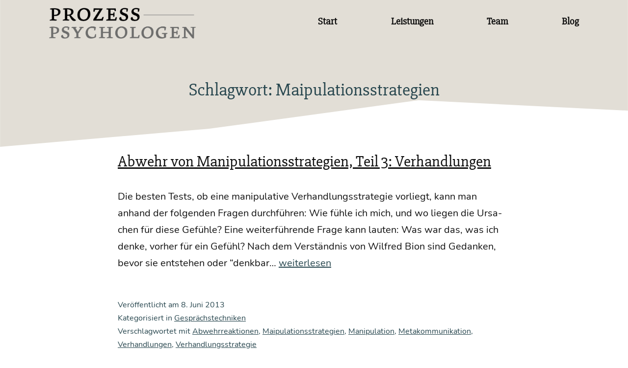

--- FILE ---
content_type: text/html; charset=UTF-8
request_url: https://www.prozesspsychologen.de/tag/maipulationsstrategien/
body_size: 11522
content:
<!doctype html>
<html lang="de" >
<head>
	<meta charset="UTF-8" />
	<meta name="viewport" content="width=device-width, initial-scale=1.0" />
	<title>Maipulationsstrategien - Prozesspsychologen</title>
<meta name='robots' content='max-image-preview:large' />
	<style>img:is([sizes="auto" i], [sizes^="auto," i]) { contain-intrinsic-size: 3000px 1500px }</style>
	<link rel="alternate" type="application/rss+xml" title="Prozesspsychologen &raquo; Feed" href="https://www.prozesspsychologen.de/feed/" />
<link rel="alternate" type="application/rss+xml" title="Prozesspsychologen &raquo; Kommentar-Feed" href="https://www.prozesspsychologen.de/comments/feed/" />
<link rel="alternate" type="application/rss+xml" title="Prozesspsychologen &raquo; Maipulationsstrategien Schlagwort-Feed" href="https://www.prozesspsychologen.de/tag/maipulationsstrategien/feed/" />
<script>
window._wpemojiSettings = {"baseUrl":"https:\/\/s.w.org\/images\/core\/emoji\/15.0.3\/72x72\/","ext":".png","svgUrl":"https:\/\/s.w.org\/images\/core\/emoji\/15.0.3\/svg\/","svgExt":".svg","source":{"concatemoji":"https:\/\/www.prozesspsychologen.de\/wp-includes\/js\/wp-emoji-release.min.js?ver=6.7.1"}};
/*! This file is auto-generated */
!function(i,n){var o,s,e;function c(e){try{var t={supportTests:e,timestamp:(new Date).valueOf()};sessionStorage.setItem(o,JSON.stringify(t))}catch(e){}}function p(e,t,n){e.clearRect(0,0,e.canvas.width,e.canvas.height),e.fillText(t,0,0);var t=new Uint32Array(e.getImageData(0,0,e.canvas.width,e.canvas.height).data),r=(e.clearRect(0,0,e.canvas.width,e.canvas.height),e.fillText(n,0,0),new Uint32Array(e.getImageData(0,0,e.canvas.width,e.canvas.height).data));return t.every(function(e,t){return e===r[t]})}function u(e,t,n){switch(t){case"flag":return n(e,"\ud83c\udff3\ufe0f\u200d\u26a7\ufe0f","\ud83c\udff3\ufe0f\u200b\u26a7\ufe0f")?!1:!n(e,"\ud83c\uddfa\ud83c\uddf3","\ud83c\uddfa\u200b\ud83c\uddf3")&&!n(e,"\ud83c\udff4\udb40\udc67\udb40\udc62\udb40\udc65\udb40\udc6e\udb40\udc67\udb40\udc7f","\ud83c\udff4\u200b\udb40\udc67\u200b\udb40\udc62\u200b\udb40\udc65\u200b\udb40\udc6e\u200b\udb40\udc67\u200b\udb40\udc7f");case"emoji":return!n(e,"\ud83d\udc26\u200d\u2b1b","\ud83d\udc26\u200b\u2b1b")}return!1}function f(e,t,n){var r="undefined"!=typeof WorkerGlobalScope&&self instanceof WorkerGlobalScope?new OffscreenCanvas(300,150):i.createElement("canvas"),a=r.getContext("2d",{willReadFrequently:!0}),o=(a.textBaseline="top",a.font="600 32px Arial",{});return e.forEach(function(e){o[e]=t(a,e,n)}),o}function t(e){var t=i.createElement("script");t.src=e,t.defer=!0,i.head.appendChild(t)}"undefined"!=typeof Promise&&(o="wpEmojiSettingsSupports",s=["flag","emoji"],n.supports={everything:!0,everythingExceptFlag:!0},e=new Promise(function(e){i.addEventListener("DOMContentLoaded",e,{once:!0})}),new Promise(function(t){var n=function(){try{var e=JSON.parse(sessionStorage.getItem(o));if("object"==typeof e&&"number"==typeof e.timestamp&&(new Date).valueOf()<e.timestamp+604800&&"object"==typeof e.supportTests)return e.supportTests}catch(e){}return null}();if(!n){if("undefined"!=typeof Worker&&"undefined"!=typeof OffscreenCanvas&&"undefined"!=typeof URL&&URL.createObjectURL&&"undefined"!=typeof Blob)try{var e="postMessage("+f.toString()+"("+[JSON.stringify(s),u.toString(),p.toString()].join(",")+"));",r=new Blob([e],{type:"text/javascript"}),a=new Worker(URL.createObjectURL(r),{name:"wpTestEmojiSupports"});return void(a.onmessage=function(e){c(n=e.data),a.terminate(),t(n)})}catch(e){}c(n=f(s,u,p))}t(n)}).then(function(e){for(var t in e)n.supports[t]=e[t],n.supports.everything=n.supports.everything&&n.supports[t],"flag"!==t&&(n.supports.everythingExceptFlag=n.supports.everythingExceptFlag&&n.supports[t]);n.supports.everythingExceptFlag=n.supports.everythingExceptFlag&&!n.supports.flag,n.DOMReady=!1,n.readyCallback=function(){n.DOMReady=!0}}).then(function(){return e}).then(function(){var e;n.supports.everything||(n.readyCallback(),(e=n.source||{}).concatemoji?t(e.concatemoji):e.wpemoji&&e.twemoji&&(t(e.twemoji),t(e.wpemoji)))}))}((window,document),window._wpemojiSettings);
</script>
<style id='wp-emoji-styles-inline-css'>

	img.wp-smiley, img.emoji {
		display: inline !important;
		border: none !important;
		box-shadow: none !important;
		height: 1em !important;
		width: 1em !important;
		margin: 0 0.07em !important;
		vertical-align: -0.1em !important;
		background: none !important;
		padding: 0 !important;
	}
</style>
<link rel='stylesheet' id='wp-block-library-css' href='https://www.prozesspsychologen.de/wp-includes/css/dist/block-library/style.min.css?ver=6.7.1' media='all' />
<style id='wp-block-library-theme-inline-css'>
.wp-block-audio :where(figcaption){color:#555;font-size:13px;text-align:center}.is-dark-theme .wp-block-audio :where(figcaption){color:#ffffffa6}.wp-block-audio{margin:0 0 1em}.wp-block-code{border:1px solid #ccc;border-radius:4px;font-family:Menlo,Consolas,monaco,monospace;padding:.8em 1em}.wp-block-embed :where(figcaption){color:#555;font-size:13px;text-align:center}.is-dark-theme .wp-block-embed :where(figcaption){color:#ffffffa6}.wp-block-embed{margin:0 0 1em}.blocks-gallery-caption{color:#555;font-size:13px;text-align:center}.is-dark-theme .blocks-gallery-caption{color:#ffffffa6}:root :where(.wp-block-image figcaption){color:#555;font-size:13px;text-align:center}.is-dark-theme :root :where(.wp-block-image figcaption){color:#ffffffa6}.wp-block-image{margin:0 0 1em}.wp-block-pullquote{border-bottom:4px solid;border-top:4px solid;color:currentColor;margin-bottom:1.75em}.wp-block-pullquote cite,.wp-block-pullquote footer,.wp-block-pullquote__citation{color:currentColor;font-size:.8125em;font-style:normal;text-transform:uppercase}.wp-block-quote{border-left:.25em solid;margin:0 0 1.75em;padding-left:1em}.wp-block-quote cite,.wp-block-quote footer{color:currentColor;font-size:.8125em;font-style:normal;position:relative}.wp-block-quote:where(.has-text-align-right){border-left:none;border-right:.25em solid;padding-left:0;padding-right:1em}.wp-block-quote:where(.has-text-align-center){border:none;padding-left:0}.wp-block-quote.is-large,.wp-block-quote.is-style-large,.wp-block-quote:where(.is-style-plain){border:none}.wp-block-search .wp-block-search__label{font-weight:700}.wp-block-search__button{border:1px solid #ccc;padding:.375em .625em}:where(.wp-block-group.has-background){padding:1.25em 2.375em}.wp-block-separator.has-css-opacity{opacity:.4}.wp-block-separator{border:none;border-bottom:2px solid;margin-left:auto;margin-right:auto}.wp-block-separator.has-alpha-channel-opacity{opacity:1}.wp-block-separator:not(.is-style-wide):not(.is-style-dots){width:100px}.wp-block-separator.has-background:not(.is-style-dots){border-bottom:none;height:1px}.wp-block-separator.has-background:not(.is-style-wide):not(.is-style-dots){height:2px}.wp-block-table{margin:0 0 1em}.wp-block-table td,.wp-block-table th{word-break:normal}.wp-block-table :where(figcaption){color:#555;font-size:13px;text-align:center}.is-dark-theme .wp-block-table :where(figcaption){color:#ffffffa6}.wp-block-video :where(figcaption){color:#555;font-size:13px;text-align:center}.is-dark-theme .wp-block-video :where(figcaption){color:#ffffffa6}.wp-block-video{margin:0 0 1em}:root :where(.wp-block-template-part.has-background){margin-bottom:0;margin-top:0;padding:1.25em 2.375em}
</style>
<style id='filebird-block-filebird-gallery-style-inline-css'>
ul.filebird-block-filebird-gallery{margin:auto!important;padding:0!important;width:100%}ul.filebird-block-filebird-gallery.layout-grid{display:grid;grid-gap:20px;align-items:stretch;grid-template-columns:repeat(var(--columns),1fr);justify-items:stretch}ul.filebird-block-filebird-gallery.layout-grid li img{border:1px solid #ccc;box-shadow:2px 2px 6px 0 rgba(0,0,0,.3);height:100%;max-width:100%;-o-object-fit:cover;object-fit:cover;width:100%}ul.filebird-block-filebird-gallery.layout-masonry{-moz-column-count:var(--columns);-moz-column-gap:var(--space);column-gap:var(--space);-moz-column-width:var(--min-width);columns:var(--min-width) var(--columns);display:block;overflow:auto}ul.filebird-block-filebird-gallery.layout-masonry li{margin-bottom:var(--space)}ul.filebird-block-filebird-gallery li{list-style:none}ul.filebird-block-filebird-gallery li figure{height:100%;margin:0;padding:0;position:relative;width:100%}ul.filebird-block-filebird-gallery li figure figcaption{background:linear-gradient(0deg,rgba(0,0,0,.7),rgba(0,0,0,.3) 70%,transparent);bottom:0;box-sizing:border-box;color:#fff;font-size:.8em;margin:0;max-height:100%;overflow:auto;padding:3em .77em .7em;position:absolute;text-align:center;width:100%;z-index:2}ul.filebird-block-filebird-gallery li figure figcaption a{color:inherit}

</style>
<link rel='stylesheet' id='twenty-twenty-one-custom-color-overrides-css' href='https://www.prozesspsychologen.de/wp-content/themes/twentytwentyone/assets/css/custom-color-overrides.css?ver=2.0.0' media='all' />
<style id='twenty-twenty-one-custom-color-overrides-inline-css'>
:root .editor-styles-wrapper{--global--color-background: #ffffff;--global--color-primary: #000;--global--color-secondary: #000;--button--color-background: #000;--button--color-text-hover: #000;}
</style>
<link rel='stylesheet' id='mediaelement-css' href='https://www.prozesspsychologen.de/wp-includes/js/mediaelement/mediaelementplayer-legacy.min.css?ver=4.2.17' media='all' />
<link rel='stylesheet' id='wp-mediaelement-css' href='https://www.prozesspsychologen.de/wp-includes/js/mediaelement/wp-mediaelement.min.css?ver=6.7.1' media='all' />
<link rel='stylesheet' id='view_editor_gutenberg_frontend_assets-css' href='https://www.prozesspsychologen.de/wp-content/plugins/toolset-blocks/public/css/views-frontend.css?ver=3.6.18' media='all' />
<style id='view_editor_gutenberg_frontend_assets-inline-css'>
.wpv-sort-list-dropdown.wpv-sort-list-dropdown-style-default > span.wpv-sort-list,.wpv-sort-list-dropdown.wpv-sort-list-dropdown-style-default .wpv-sort-list-item {border-color: #cdcdcd;}.wpv-sort-list-dropdown.wpv-sort-list-dropdown-style-default .wpv-sort-list-item a {color: #444;background-color: #fff;}.wpv-sort-list-dropdown.wpv-sort-list-dropdown-style-default a:hover,.wpv-sort-list-dropdown.wpv-sort-list-dropdown-style-default a:focus {color: #000;background-color: #eee;}.wpv-sort-list-dropdown.wpv-sort-list-dropdown-style-default .wpv-sort-list-item.wpv-sort-list-current a {color: #000;background-color: #eee;}
.wpv-sort-list-dropdown.wpv-sort-list-dropdown-style-default > span.wpv-sort-list,.wpv-sort-list-dropdown.wpv-sort-list-dropdown-style-default .wpv-sort-list-item {border-color: #cdcdcd;}.wpv-sort-list-dropdown.wpv-sort-list-dropdown-style-default .wpv-sort-list-item a {color: #444;background-color: #fff;}.wpv-sort-list-dropdown.wpv-sort-list-dropdown-style-default a:hover,.wpv-sort-list-dropdown.wpv-sort-list-dropdown-style-default a:focus {color: #000;background-color: #eee;}.wpv-sort-list-dropdown.wpv-sort-list-dropdown-style-default .wpv-sort-list-item.wpv-sort-list-current a {color: #000;background-color: #eee;}.wpv-sort-list-dropdown.wpv-sort-list-dropdown-style-grey > span.wpv-sort-list,.wpv-sort-list-dropdown.wpv-sort-list-dropdown-style-grey .wpv-sort-list-item {border-color: #cdcdcd;}.wpv-sort-list-dropdown.wpv-sort-list-dropdown-style-grey .wpv-sort-list-item a {color: #444;background-color: #eeeeee;}.wpv-sort-list-dropdown.wpv-sort-list-dropdown-style-grey a:hover,.wpv-sort-list-dropdown.wpv-sort-list-dropdown-style-grey a:focus {color: #000;background-color: #e5e5e5;}.wpv-sort-list-dropdown.wpv-sort-list-dropdown-style-grey .wpv-sort-list-item.wpv-sort-list-current a {color: #000;background-color: #e5e5e5;}
.wpv-sort-list-dropdown.wpv-sort-list-dropdown-style-default > span.wpv-sort-list,.wpv-sort-list-dropdown.wpv-sort-list-dropdown-style-default .wpv-sort-list-item {border-color: #cdcdcd;}.wpv-sort-list-dropdown.wpv-sort-list-dropdown-style-default .wpv-sort-list-item a {color: #444;background-color: #fff;}.wpv-sort-list-dropdown.wpv-sort-list-dropdown-style-default a:hover,.wpv-sort-list-dropdown.wpv-sort-list-dropdown-style-default a:focus {color: #000;background-color: #eee;}.wpv-sort-list-dropdown.wpv-sort-list-dropdown-style-default .wpv-sort-list-item.wpv-sort-list-current a {color: #000;background-color: #eee;}.wpv-sort-list-dropdown.wpv-sort-list-dropdown-style-grey > span.wpv-sort-list,.wpv-sort-list-dropdown.wpv-sort-list-dropdown-style-grey .wpv-sort-list-item {border-color: #cdcdcd;}.wpv-sort-list-dropdown.wpv-sort-list-dropdown-style-grey .wpv-sort-list-item a {color: #444;background-color: #eeeeee;}.wpv-sort-list-dropdown.wpv-sort-list-dropdown-style-grey a:hover,.wpv-sort-list-dropdown.wpv-sort-list-dropdown-style-grey a:focus {color: #000;background-color: #e5e5e5;}.wpv-sort-list-dropdown.wpv-sort-list-dropdown-style-grey .wpv-sort-list-item.wpv-sort-list-current a {color: #000;background-color: #e5e5e5;}.wpv-sort-list-dropdown.wpv-sort-list-dropdown-style-blue > span.wpv-sort-list,.wpv-sort-list-dropdown.wpv-sort-list-dropdown-style-blue .wpv-sort-list-item {border-color: #0099cc;}.wpv-sort-list-dropdown.wpv-sort-list-dropdown-style-blue .wpv-sort-list-item a {color: #444;background-color: #cbddeb;}.wpv-sort-list-dropdown.wpv-sort-list-dropdown-style-blue a:hover,.wpv-sort-list-dropdown.wpv-sort-list-dropdown-style-blue a:focus {color: #000;background-color: #95bedd;}.wpv-sort-list-dropdown.wpv-sort-list-dropdown-style-blue .wpv-sort-list-item.wpv-sort-list-current a {color: #000;background-color: #95bedd;}
</style>
<style id='global-styles-inline-css'>
:root{--wp--preset--aspect-ratio--square: 1;--wp--preset--aspect-ratio--4-3: 4/3;--wp--preset--aspect-ratio--3-4: 3/4;--wp--preset--aspect-ratio--3-2: 3/2;--wp--preset--aspect-ratio--2-3: 2/3;--wp--preset--aspect-ratio--16-9: 16/9;--wp--preset--aspect-ratio--9-16: 9/16;--wp--preset--color--black: #000000;--wp--preset--color--cyan-bluish-gray: #abb8c3;--wp--preset--color--white: #ffffff;--wp--preset--color--pale-pink: #f78da7;--wp--preset--color--vivid-red: #cf2e2e;--wp--preset--color--luminous-vivid-orange: #ff6900;--wp--preset--color--luminous-vivid-amber: #fcb900;--wp--preset--color--light-green-cyan: #7bdcb5;--wp--preset--color--vivid-green-cyan: #00d084;--wp--preset--color--pale-cyan-blue: #8ed1fc;--wp--preset--color--vivid-cyan-blue: #0693e3;--wp--preset--color--vivid-purple: #9b51e0;--wp--preset--color--childtheme-white: #FFFFFF;--wp--preset--color--childtheme-black: #000000;--wp--preset--color--childtheme-primary: #27464E;--wp--preset--color--childtheme-primary-80: rgba(39, 70, 78,0.8);--wp--preset--color--childtheme-primary-50: rgba(39, 70, 78,0.5);--wp--preset--color--childtheme-secondary: rgb(226, 222, 214);--wp--preset--color--childtheme-secondary-80: rgba(226, 222, 214,0.8);--wp--preset--color--childtheme-secondary-50: rgba(226, 222, 214,0.5);--wp--preset--color--childtheme-red: red;--wp--preset--color--childtheme-green: green;--wp--preset--gradient--vivid-cyan-blue-to-vivid-purple: linear-gradient(135deg,rgba(6,147,227,1) 0%,rgb(155,81,224) 100%);--wp--preset--gradient--light-green-cyan-to-vivid-green-cyan: linear-gradient(135deg,rgb(122,220,180) 0%,rgb(0,208,130) 100%);--wp--preset--gradient--luminous-vivid-amber-to-luminous-vivid-orange: linear-gradient(135deg,rgba(252,185,0,1) 0%,rgba(255,105,0,1) 100%);--wp--preset--gradient--luminous-vivid-orange-to-vivid-red: linear-gradient(135deg,rgba(255,105,0,1) 0%,rgb(207,46,46) 100%);--wp--preset--gradient--very-light-gray-to-cyan-bluish-gray: linear-gradient(135deg,rgb(238,238,238) 0%,rgb(169,184,195) 100%);--wp--preset--gradient--cool-to-warm-spectrum: linear-gradient(135deg,rgb(74,234,220) 0%,rgb(151,120,209) 20%,rgb(207,42,186) 40%,rgb(238,44,130) 60%,rgb(251,105,98) 80%,rgb(254,248,76) 100%);--wp--preset--gradient--blush-light-purple: linear-gradient(135deg,rgb(255,206,236) 0%,rgb(152,150,240) 100%);--wp--preset--gradient--blush-bordeaux: linear-gradient(135deg,rgb(254,205,165) 0%,rgb(254,45,45) 50%,rgb(107,0,62) 100%);--wp--preset--gradient--luminous-dusk: linear-gradient(135deg,rgb(255,203,112) 0%,rgb(199,81,192) 50%,rgb(65,88,208) 100%);--wp--preset--gradient--pale-ocean: linear-gradient(135deg,rgb(255,245,203) 0%,rgb(182,227,212) 50%,rgb(51,167,181) 100%);--wp--preset--gradient--electric-grass: linear-gradient(135deg,rgb(202,248,128) 0%,rgb(113,206,126) 100%);--wp--preset--gradient--midnight: linear-gradient(135deg,rgb(2,3,129) 0%,rgb(40,116,252) 100%);--wp--preset--gradient--purple-to-yellow: linear-gradient(160deg, #D1D1E4 0%, #EEEADD 100%);--wp--preset--gradient--yellow-to-purple: linear-gradient(160deg, #EEEADD 0%, #D1D1E4 100%);--wp--preset--gradient--green-to-yellow: linear-gradient(160deg, #D1E4DD 0%, #EEEADD 100%);--wp--preset--gradient--yellow-to-green: linear-gradient(160deg, #EEEADD 0%, #D1E4DD 100%);--wp--preset--gradient--red-to-yellow: linear-gradient(160deg, #E4D1D1 0%, #EEEADD 100%);--wp--preset--gradient--yellow-to-red: linear-gradient(160deg, #EEEADD 0%, #E4D1D1 100%);--wp--preset--gradient--purple-to-red: linear-gradient(160deg, #D1D1E4 0%, #E4D1D1 100%);--wp--preset--gradient--red-to-purple: linear-gradient(160deg, #E4D1D1 0%, #D1D1E4 100%);--wp--preset--font-size--small: 13px;--wp--preset--font-size--medium: 20px;--wp--preset--font-size--large: 36px;--wp--preset--font-size--x-large: 42px;--wp--preset--font-size--extra-small: 16px;--wp--preset--font-size--normal: 20px;--wp--preset--font-size--extra-large: 40px;--wp--preset--font-size--huge: 96px;--wp--preset--font-size--gigantic: 144px;--wp--preset--spacing--20: 0.44rem;--wp--preset--spacing--30: 0.67rem;--wp--preset--spacing--40: 1rem;--wp--preset--spacing--50: 1.5rem;--wp--preset--spacing--60: 2.25rem;--wp--preset--spacing--70: 3.38rem;--wp--preset--spacing--80: 5.06rem;--wp--preset--shadow--natural: 6px 6px 9px rgba(0, 0, 0, 0.2);--wp--preset--shadow--deep: 12px 12px 50px rgba(0, 0, 0, 0.4);--wp--preset--shadow--sharp: 6px 6px 0px rgba(0, 0, 0, 0.2);--wp--preset--shadow--outlined: 6px 6px 0px -3px rgba(255, 255, 255, 1), 6px 6px rgba(0, 0, 0, 1);--wp--preset--shadow--crisp: 6px 6px 0px rgba(0, 0, 0, 1);}:where(body) { margin: 0; }.wp-site-blocks > .alignleft { float: left; margin-right: 2em; }.wp-site-blocks > .alignright { float: right; margin-left: 2em; }.wp-site-blocks > .aligncenter { justify-content: center; margin-left: auto; margin-right: auto; }:where(.is-layout-flex){gap: 0.5em;}:where(.is-layout-grid){gap: 0.5em;}.is-layout-flow > .alignleft{float: left;margin-inline-start: 0;margin-inline-end: 2em;}.is-layout-flow > .alignright{float: right;margin-inline-start: 2em;margin-inline-end: 0;}.is-layout-flow > .aligncenter{margin-left: auto !important;margin-right: auto !important;}.is-layout-constrained > .alignleft{float: left;margin-inline-start: 0;margin-inline-end: 2em;}.is-layout-constrained > .alignright{float: right;margin-inline-start: 2em;margin-inline-end: 0;}.is-layout-constrained > .aligncenter{margin-left: auto !important;margin-right: auto !important;}.is-layout-constrained > :where(:not(.alignleft):not(.alignright):not(.alignfull)){margin-left: auto !important;margin-right: auto !important;}body .is-layout-flex{display: flex;}.is-layout-flex{flex-wrap: wrap;align-items: center;}.is-layout-flex > :is(*, div){margin: 0;}body .is-layout-grid{display: grid;}.is-layout-grid > :is(*, div){margin: 0;}body{padding-top: 0px;padding-right: 0px;padding-bottom: 0px;padding-left: 0px;}a:where(:not(.wp-element-button)){text-decoration: underline;}:root :where(.wp-element-button, .wp-block-button__link){background-color: #32373c;border-width: 0;color: #fff;font-family: inherit;font-size: inherit;line-height: inherit;padding: calc(0.667em + 2px) calc(1.333em + 2px);text-decoration: none;}.has-black-color{color: var(--wp--preset--color--black) !important;}.has-cyan-bluish-gray-color{color: var(--wp--preset--color--cyan-bluish-gray) !important;}.has-white-color{color: var(--wp--preset--color--white) !important;}.has-pale-pink-color{color: var(--wp--preset--color--pale-pink) !important;}.has-vivid-red-color{color: var(--wp--preset--color--vivid-red) !important;}.has-luminous-vivid-orange-color{color: var(--wp--preset--color--luminous-vivid-orange) !important;}.has-luminous-vivid-amber-color{color: var(--wp--preset--color--luminous-vivid-amber) !important;}.has-light-green-cyan-color{color: var(--wp--preset--color--light-green-cyan) !important;}.has-vivid-green-cyan-color{color: var(--wp--preset--color--vivid-green-cyan) !important;}.has-pale-cyan-blue-color{color: var(--wp--preset--color--pale-cyan-blue) !important;}.has-vivid-cyan-blue-color{color: var(--wp--preset--color--vivid-cyan-blue) !important;}.has-vivid-purple-color{color: var(--wp--preset--color--vivid-purple) !important;}.has-childtheme-white-color{color: var(--wp--preset--color--childtheme-white) !important;}.has-childtheme-black-color{color: var(--wp--preset--color--childtheme-black) !important;}.has-childtheme-primary-color{color: var(--wp--preset--color--childtheme-primary) !important;}.has-childtheme-primary-80-color{color: var(--wp--preset--color--childtheme-primary-80) !important;}.has-childtheme-primary-50-color{color: var(--wp--preset--color--childtheme-primary-50) !important;}.has-childtheme-secondary-color{color: var(--wp--preset--color--childtheme-secondary) !important;}.has-childtheme-secondary-80-color{color: var(--wp--preset--color--childtheme-secondary-80) !important;}.has-childtheme-secondary-50-color{color: var(--wp--preset--color--childtheme-secondary-50) !important;}.has-childtheme-red-color{color: var(--wp--preset--color--childtheme-red) !important;}.has-childtheme-green-color{color: var(--wp--preset--color--childtheme-green) !important;}.has-black-background-color{background-color: var(--wp--preset--color--black) !important;}.has-cyan-bluish-gray-background-color{background-color: var(--wp--preset--color--cyan-bluish-gray) !important;}.has-white-background-color{background-color: var(--wp--preset--color--white) !important;}.has-pale-pink-background-color{background-color: var(--wp--preset--color--pale-pink) !important;}.has-vivid-red-background-color{background-color: var(--wp--preset--color--vivid-red) !important;}.has-luminous-vivid-orange-background-color{background-color: var(--wp--preset--color--luminous-vivid-orange) !important;}.has-luminous-vivid-amber-background-color{background-color: var(--wp--preset--color--luminous-vivid-amber) !important;}.has-light-green-cyan-background-color{background-color: var(--wp--preset--color--light-green-cyan) !important;}.has-vivid-green-cyan-background-color{background-color: var(--wp--preset--color--vivid-green-cyan) !important;}.has-pale-cyan-blue-background-color{background-color: var(--wp--preset--color--pale-cyan-blue) !important;}.has-vivid-cyan-blue-background-color{background-color: var(--wp--preset--color--vivid-cyan-blue) !important;}.has-vivid-purple-background-color{background-color: var(--wp--preset--color--vivid-purple) !important;}.has-childtheme-white-background-color{background-color: var(--wp--preset--color--childtheme-white) !important;}.has-childtheme-black-background-color{background-color: var(--wp--preset--color--childtheme-black) !important;}.has-childtheme-primary-background-color{background-color: var(--wp--preset--color--childtheme-primary) !important;}.has-childtheme-primary-80-background-color{background-color: var(--wp--preset--color--childtheme-primary-80) !important;}.has-childtheme-primary-50-background-color{background-color: var(--wp--preset--color--childtheme-primary-50) !important;}.has-childtheme-secondary-background-color{background-color: var(--wp--preset--color--childtheme-secondary) !important;}.has-childtheme-secondary-80-background-color{background-color: var(--wp--preset--color--childtheme-secondary-80) !important;}.has-childtheme-secondary-50-background-color{background-color: var(--wp--preset--color--childtheme-secondary-50) !important;}.has-childtheme-red-background-color{background-color: var(--wp--preset--color--childtheme-red) !important;}.has-childtheme-green-background-color{background-color: var(--wp--preset--color--childtheme-green) !important;}.has-black-border-color{border-color: var(--wp--preset--color--black) !important;}.has-cyan-bluish-gray-border-color{border-color: var(--wp--preset--color--cyan-bluish-gray) !important;}.has-white-border-color{border-color: var(--wp--preset--color--white) !important;}.has-pale-pink-border-color{border-color: var(--wp--preset--color--pale-pink) !important;}.has-vivid-red-border-color{border-color: var(--wp--preset--color--vivid-red) !important;}.has-luminous-vivid-orange-border-color{border-color: var(--wp--preset--color--luminous-vivid-orange) !important;}.has-luminous-vivid-amber-border-color{border-color: var(--wp--preset--color--luminous-vivid-amber) !important;}.has-light-green-cyan-border-color{border-color: var(--wp--preset--color--light-green-cyan) !important;}.has-vivid-green-cyan-border-color{border-color: var(--wp--preset--color--vivid-green-cyan) !important;}.has-pale-cyan-blue-border-color{border-color: var(--wp--preset--color--pale-cyan-blue) !important;}.has-vivid-cyan-blue-border-color{border-color: var(--wp--preset--color--vivid-cyan-blue) !important;}.has-vivid-purple-border-color{border-color: var(--wp--preset--color--vivid-purple) !important;}.has-childtheme-white-border-color{border-color: var(--wp--preset--color--childtheme-white) !important;}.has-childtheme-black-border-color{border-color: var(--wp--preset--color--childtheme-black) !important;}.has-childtheme-primary-border-color{border-color: var(--wp--preset--color--childtheme-primary) !important;}.has-childtheme-primary-80-border-color{border-color: var(--wp--preset--color--childtheme-primary-80) !important;}.has-childtheme-primary-50-border-color{border-color: var(--wp--preset--color--childtheme-primary-50) !important;}.has-childtheme-secondary-border-color{border-color: var(--wp--preset--color--childtheme-secondary) !important;}.has-childtheme-secondary-80-border-color{border-color: var(--wp--preset--color--childtheme-secondary-80) !important;}.has-childtheme-secondary-50-border-color{border-color: var(--wp--preset--color--childtheme-secondary-50) !important;}.has-childtheme-red-border-color{border-color: var(--wp--preset--color--childtheme-red) !important;}.has-childtheme-green-border-color{border-color: var(--wp--preset--color--childtheme-green) !important;}.has-vivid-cyan-blue-to-vivid-purple-gradient-background{background: var(--wp--preset--gradient--vivid-cyan-blue-to-vivid-purple) !important;}.has-light-green-cyan-to-vivid-green-cyan-gradient-background{background: var(--wp--preset--gradient--light-green-cyan-to-vivid-green-cyan) !important;}.has-luminous-vivid-amber-to-luminous-vivid-orange-gradient-background{background: var(--wp--preset--gradient--luminous-vivid-amber-to-luminous-vivid-orange) !important;}.has-luminous-vivid-orange-to-vivid-red-gradient-background{background: var(--wp--preset--gradient--luminous-vivid-orange-to-vivid-red) !important;}.has-very-light-gray-to-cyan-bluish-gray-gradient-background{background: var(--wp--preset--gradient--very-light-gray-to-cyan-bluish-gray) !important;}.has-cool-to-warm-spectrum-gradient-background{background: var(--wp--preset--gradient--cool-to-warm-spectrum) !important;}.has-blush-light-purple-gradient-background{background: var(--wp--preset--gradient--blush-light-purple) !important;}.has-blush-bordeaux-gradient-background{background: var(--wp--preset--gradient--blush-bordeaux) !important;}.has-luminous-dusk-gradient-background{background: var(--wp--preset--gradient--luminous-dusk) !important;}.has-pale-ocean-gradient-background{background: var(--wp--preset--gradient--pale-ocean) !important;}.has-electric-grass-gradient-background{background: var(--wp--preset--gradient--electric-grass) !important;}.has-midnight-gradient-background{background: var(--wp--preset--gradient--midnight) !important;}.has-purple-to-yellow-gradient-background{background: var(--wp--preset--gradient--purple-to-yellow) !important;}.has-yellow-to-purple-gradient-background{background: var(--wp--preset--gradient--yellow-to-purple) !important;}.has-green-to-yellow-gradient-background{background: var(--wp--preset--gradient--green-to-yellow) !important;}.has-yellow-to-green-gradient-background{background: var(--wp--preset--gradient--yellow-to-green) !important;}.has-red-to-yellow-gradient-background{background: var(--wp--preset--gradient--red-to-yellow) !important;}.has-yellow-to-red-gradient-background{background: var(--wp--preset--gradient--yellow-to-red) !important;}.has-purple-to-red-gradient-background{background: var(--wp--preset--gradient--purple-to-red) !important;}.has-red-to-purple-gradient-background{background: var(--wp--preset--gradient--red-to-purple) !important;}.has-small-font-size{font-size: var(--wp--preset--font-size--small) !important;}.has-medium-font-size{font-size: var(--wp--preset--font-size--medium) !important;}.has-large-font-size{font-size: var(--wp--preset--font-size--large) !important;}.has-x-large-font-size{font-size: var(--wp--preset--font-size--x-large) !important;}.has-extra-small-font-size{font-size: var(--wp--preset--font-size--extra-small) !important;}.has-normal-font-size{font-size: var(--wp--preset--font-size--normal) !important;}.has-extra-large-font-size{font-size: var(--wp--preset--font-size--extra-large) !important;}.has-huge-font-size{font-size: var(--wp--preset--font-size--huge) !important;}.has-gigantic-font-size{font-size: var(--wp--preset--font-size--gigantic) !important;}
:where(.wp-block-post-template.is-layout-flex){gap: 1.25em;}:where(.wp-block-post-template.is-layout-grid){gap: 1.25em;}
:where(.wp-block-columns.is-layout-flex){gap: 2em;}:where(.wp-block-columns.is-layout-grid){gap: 2em;}
:root :where(.wp-block-pullquote){font-size: 1.5em;line-height: 1.6;}
</style>
<link rel='stylesheet' id='lbwps-styles-photoswipe5-main-css' href='https://www.prozesspsychologen.de/wp-content/plugins/lightbox-photoswipe/assets/ps5/styles/main.css?ver=5.8.2' media='all' />
<link rel='stylesheet' id='twenty-twenty-one-style-css' href='https://www.prozesspsychologen.de/wp-content/themes/twentytwentyone/style.css?ver=2.0.0' media='all' />
<style id='twenty-twenty-one-style-inline-css'>
:root{--global--color-background: #ffffff;--global--color-primary: #000;--global--color-secondary: #000;--button--color-background: #000;--button--color-text-hover: #000;}
</style>
<link rel='stylesheet' id='childtheme-css' href='https://www.prozesspsychologen.de/wp-content/themes/prozesspsychologen/style.theme.css?ver=1631802250' media='all' />
<link rel='stylesheet' id='childtheme-customer-css' href='https://www.prozesspsychologen.de/wp-content/themes/prozesspsychologen/style.theme.customer.css?ver=1631802250' media='all' />
<link rel='stylesheet' id='basscss-css' href='https://www.prozesspsychologen.de/wp-content/themes/prozesspsychologen/libs/basscss-8.1.0.1-custom.css?ver=8.1.0.1' media='all' />
<link rel='stylesheet' id='childtheme-style-variables-css' href='https://www.prozesspsychologen.de/wp-content/themes/prozesspsychologen/style.variables.css?ver=1631802250' media='all' />
<style id='childtheme-style-variables-inline-css'>
        .has-childtheme-white-background-color { background-color: var(--childtheme-white) !important; }
        .has-childtheme-white-color { color: var(--childtheme-white); }
                .has-childtheme-black-background-color { background-color: var(--childtheme-black) !important; }
        .has-childtheme-black-color { color: var(--childtheme-black); }
                    .has-childtheme-black-background-color a { color: #FFFFFF; }
            .has-childtheme-black-background-color a:visited { color: #FFFFFF; }
                    .has-childtheme-primary-background-color { background-color: var(--childtheme-primary) !important; }
        .has-childtheme-primary-color { color: var(--childtheme-primary); }
                    .has-childtheme-primary-background-color a { color: #FFFFFF; }
            .has-childtheme-primary-background-color a:visited { color: #FFFFFF; }
                    .has-childtheme-primary-80-background-color { background-color: var(--childtheme-primary-80) !important; }
        .has-childtheme-primary-80-color { color: var(--childtheme-primary-80); }
                    .has-childtheme-primary-80-background-color a { color: #FFFFFF; }
            .has-childtheme-primary-80-background-color a:visited { color: #FFFFFF; }
                    .has-childtheme-primary-50-background-color { background-color: var(--childtheme-primary-50) !important; }
        .has-childtheme-primary-50-color { color: var(--childtheme-primary-50); }
                    .has-childtheme-primary-50-background-color a { color: #FFFFFF; }
            .has-childtheme-primary-50-background-color a:visited { color: #FFFFFF; }
                    .has-childtheme-secondary-background-color { background-color: var(--childtheme-secondary) !important; }
        .has-childtheme-secondary-color { color: var(--childtheme-secondary); }
                .has-childtheme-secondary-80-background-color { background-color: var(--childtheme-secondary-80) !important; }
        .has-childtheme-secondary-80-color { color: var(--childtheme-secondary-80); }
                .has-childtheme-secondary-50-background-color { background-color: var(--childtheme-secondary-50) !important; }
        .has-childtheme-secondary-50-color { color: var(--childtheme-secondary-50); }
                .has-childtheme-red-background-color { background-color: var(--childtheme-red) !important; }
        .has-childtheme-red-color { color: var(--childtheme-red); }
                .has-childtheme-green-background-color { background-color: var(--childtheme-green) !important; }
        .has-childtheme-green-color { color: var(--childtheme-green); }
            :root{ --childtheme-white: #FFFFFF;
--childtheme-black: #000000;
--childtheme-primary: #27464E;
--childtheme-primary-80: rgba(39, 70, 78,0.8);
--childtheme-primary-50: rgba(39, 70, 78,0.5);
--childtheme-secondary: rgb(226, 222, 214);
--childtheme-secondary-80: rgba(226, 222, 214,0.8);
--childtheme-secondary-50: rgba(226, 222, 214,0.5);
--childtheme-red: red;
--childtheme-green: green; }
    
</style>
<link rel='stylesheet' id='childtheme-gutenberg-style-css' href='https://www.prozesspsychologen.de/wp-content/themes/prozesspsychologen/style.gutenberg.css?ver=1631802250' media='all' />
<link rel='stylesheet' id='twenty-twenty-one-print-style-css' href='https://www.prozesspsychologen.de/wp-content/themes/twentytwentyone/assets/css/print.css?ver=2.0.0' media='print' />
<style id='wp-typography-safari-font-workaround-inline-css'>
body {-webkit-font-feature-settings: "liga";font-feature-settings: "liga";-ms-font-feature-settings: normal;}
</style>
<script src="https://www.prozesspsychologen.de/wp-content/plugins/toolset-blocks/vendor/toolset/common-es/public/toolset-common-es-frontend.js?ver=174000" id="toolset-common-es-frontend-js"></script>
<script id="twenty-twenty-one-ie11-polyfills-js-after">
( Element.prototype.matches && Element.prototype.closest && window.NodeList && NodeList.prototype.forEach ) || document.write( '<script src="https://www.prozesspsychologen.de/wp-content/themes/twentytwentyone/assets/js/polyfills.js?ver=2.0.0"></scr' + 'ipt>' );
</script>
<script src="https://www.prozesspsychologen.de/wp-content/themes/twentytwentyone/assets/js/primary-navigation.js?ver=2.0.0" id="twenty-twenty-one-primary-navigation-script-js" defer data-wp-strategy="defer"></script>
<link rel="https://api.w.org/" href="https://www.prozesspsychologen.de/wp-json/" /><link rel="alternate" title="JSON" type="application/json" href="https://www.prozesspsychologen.de/wp-json/wp/v2/tags/690" /><link rel="EditURI" type="application/rsd+xml" title="RSD" href="https://www.prozesspsychologen.de/xmlrpc.php?rsd" />
<meta name="generator" content="WordPress 6.7.1" />
 <script> window.addEventListener("load",function(){ var c={script:false,link:false}; function ls(s) { if(!['script','link'].includes(s)||c[s]){return;}c[s]=true; var d=document,f=d.getElementsByTagName(s)[0],j=d.createElement(s); if(s==='script'){j.async=true;j.src='https://www.prozesspsychologen.de/wp-content/plugins/toolset-blocks/vendor/toolset/blocks/public/js/frontend.js?v=1.6.14';}else{ j.rel='stylesheet';j.href='https://www.prozesspsychologen.de/wp-content/plugins/toolset-blocks/vendor/toolset/blocks/public/css/style.css?v=1.6.14';} f.parentNode.insertBefore(j, f); }; function ex(){ls('script');ls('link')} window.addEventListener("scroll", ex, {once: true}); if (('IntersectionObserver' in window) && ('IntersectionObserverEntry' in window) && ('intersectionRatio' in window.IntersectionObserverEntry.prototype)) { var i = 0, fb = document.querySelectorAll("[class^='tb-']"), o = new IntersectionObserver(es => { es.forEach(e => { o.unobserve(e.target); if (e.intersectionRatio > 0) { ex();o.disconnect();}else{ i++;if(fb.length>i){o.observe(fb[i])}} }) }); if (fb.length) { o.observe(fb[i]) } } }) </script>
	<noscript>
		<link rel="stylesheet" href="https://www.prozesspsychologen.de/wp-content/plugins/toolset-blocks/vendor/toolset/blocks/public/css/style.css">
	</noscript><style id="custom-background-css">
body.custom-background { background-color: #ffffff; }
</style>
	<link rel="icon" href="https://www.prozesspsychologen.de/wp-content/uploads/2021/08/cropped-Icon_Prozesspsychologen-32x32.png" sizes="32x32" />
<link rel="icon" href="https://www.prozesspsychologen.de/wp-content/uploads/2021/08/cropped-Icon_Prozesspsychologen-192x192.png" sizes="192x192" />
<link rel="apple-touch-icon" href="https://www.prozesspsychologen.de/wp-content/uploads/2021/08/cropped-Icon_Prozesspsychologen-180x180.png" />
<meta name="msapplication-TileImage" content="https://www.prozesspsychologen.de/wp-content/uploads/2021/08/cropped-Icon_Prozesspsychologen-270x270.png" />
		<style id="wp-custom-css">
			#page-banner .metaslider .ms-postfeed > img {
	  max-height: 100vh;
    object-fit: cover;
}

@media(min-width: 768px) {

	.wp-block-toolset-views-custom-search-container {
		position: sticky;
		top: 58px;
	}

	body.scrolled .wp-block-toolset-views-custom-search-container {
		background: var(--childtheme-background);
		padding-top: 10px;
		width: 100%;
		transition: all 0.5s;
	}
	
	body.scrolled .wp-block-toolset-views-custom-search-container .wp-block-columns{
		padding-bottom: 10px ;
	}
}

.wpv-submit-trigger:hover {
	color:var(--childtheme-font-color) !important;
	border: 1px solid var(--childtheme-font-color);
	transition: all 0.5s;
}		</style>
		</head>

<body class="archive tag tag-maipulationsstrategien tag-690 custom-background wp-custom-logo wp-embed-responsive is-light-theme has-background-white no-js hfeed has-main-navigation">
<div id="page" class="site">
	<a class="skip-link screen-reader-text" href="#content">
		Zum Inhalt springen	</a>

	
<header id="masthead" role="banner">
    <section class="site-header has-logo has-menu">
        

<div class="site-branding">

			<div class="site-logo"><a href="https://www.prozesspsychologen.de/" class="custom-logo-link" rel="home"><img width="3188" height="668" src="https://www.prozesspsychologen.de/wp-content/uploads/2021/08/Logo_Prozesspsychologen_transparent_ausgeschnitten.png" class="custom-logo" alt="Prozesspsychologen" decoding="async" fetchpriority="high" srcset="https://www.prozesspsychologen.de/wp-content/uploads/2021/08/Logo_Prozesspsychologen_transparent_ausgeschnitten.png 3188w, https://www.prozesspsychologen.de/wp-content/uploads/2021/08/Logo_Prozesspsychologen_transparent_ausgeschnitten-300x63.png 300w, https://www.prozesspsychologen.de/wp-content/uploads/2021/08/Logo_Prozesspsychologen_transparent_ausgeschnitten-1024x215.png 1024w, https://www.prozesspsychologen.de/wp-content/uploads/2021/08/Logo_Prozesspsychologen_transparent_ausgeschnitten-768x161.png 768w, https://www.prozesspsychologen.de/wp-content/uploads/2021/08/Logo_Prozesspsychologen_transparent_ausgeschnitten-1536x322.png 1536w, https://www.prozesspsychologen.de/wp-content/uploads/2021/08/Logo_Prozesspsychologen_transparent_ausgeschnitten-2048x429.png 2048w, https://www.prozesspsychologen.de/wp-content/uploads/2021/08/Logo_Prozesspsychologen_transparent_ausgeschnitten-1190x249.png 1190w, https://www.prozesspsychologen.de/wp-content/uploads/2021/08/Logo_Prozesspsychologen_transparent_ausgeschnitten-1568x329.png 1568w" sizes="(max-width: 3188px) 100vw, 3188px" /></a></div>
	
						<p class="screen-reader-text"><a href="https://www.prozesspsychologen.de/">Prozesspsychologen</a></p>
			
	</div><!-- .site-branding -->
        
	<nav id="site-navigation" class="primary-navigation" role="navigation" aria-label="Primäres Menü">
		<div class="menu-button-container">
			<button id="primary-mobile-menu" class="button" aria-controls="primary-menu-list" aria-expanded="false">
				<span class="dropdown-icon open">Menü					<svg class="svg-icon" width="24" height="24" aria-hidden="true" role="img" focusable="false" viewBox="0 0 24 24" fill="none" xmlns="http://www.w3.org/2000/svg"><path fill-rule="evenodd" clip-rule="evenodd" d="M4.5 6H19.5V7.5H4.5V6ZM4.5 12H19.5V13.5H4.5V12ZM19.5 18H4.5V19.5H19.5V18Z" fill="currentColor"/></svg>				</span>
				<span class="dropdown-icon close">Schließen					<svg class="svg-icon" width="24" height="24" aria-hidden="true" role="img" focusable="false" viewBox="0 0 24 24" fill="none" xmlns="http://www.w3.org/2000/svg"><path fill-rule="evenodd" clip-rule="evenodd" d="M12 10.9394L5.53033 4.46973L4.46967 5.53039L10.9393 12.0001L4.46967 18.4697L5.53033 19.5304L12 13.0607L18.4697 19.5304L19.5303 18.4697L13.0607 12.0001L19.5303 5.53039L18.4697 4.46973L12 10.9394Z" fill="currentColor"/></svg>				</span>
			</button><!-- #primary-mobile-menu -->
		</div><!-- .menu-button-container -->
		<div class="primary-menu-container"><ul id="primary-menu-list" class="menu-wrapper"><li id="menu-item-3035" class="menu-item menu-item-type-post_type menu-item-object-page menu-item-home menu-item-3035"><a href="https://www.prozesspsychologen.de/">Start</a></li>
<li id="menu-item-3034" class="menu-item menu-item-type-post_type menu-item-object-page menu-item-3034"><a href="https://www.prozesspsychologen.de/leistungen/">Leistungen</a></li>
<li id="menu-item-4001" class="menu-item menu-item-type-post_type menu-item-object-page menu-item-4001"><a href="https://www.prozesspsychologen.de/team/">Team</a></li>
<li id="menu-item-3036" class="menu-item menu-item-type-post_type menu-item-object-page menu-item-3036"><a href="https://www.prozesspsychologen.de/blog/">Blog</a></li>
</ul></div>	</nav><!-- #site-navigation -->
    </section>
</header><!-- #masthead -->

	<div id="content" class="site-content">
		<div id="primary" class="content-area">
			<main id="main" class="site-main">


	<header class="page-header alignwide">
		<h1 class="page-title">Schlagwort: <span>Maipulationsstrategien</span></h1>			</header><!-- .page-header -->

					
<article id="post-257" class="post-257 post type-post status-publish format-standard hentry category-techniken tag-abwehrreaktionen tag-maipulationsstrategien tag-manipulation tag-metakommunikation tag-verhandlungen tag-verhandlungsstrategie entry">

	
<header class="entry-header">
	<h2 class="entry-title default-max-width"><a href="https://www.prozesspsychologen.de/abwehr-von-manipulationsstrategien-teil-3-verhandlungen/">Abwehr von Manipulationsstrategien, Teil 3: Verhandlungen</a></h2></header><!-- .entry-header -->

	<div class="entry-content">
		<p>Die bes­ten Tests, ob eine mani­pu­la­ti­ve Ver­hand­lungs­stra­te­gie vor­liegt, kann man anhand der fol­gen­den Fra­gen durch­füh­ren: Wie füh­le ich mich, und wo lie­gen die Ursa­chen für die­se Gefüh­le? Eine wei­ter­füh­ren­de Fra­ge kann lau­ten: Was war das, was ich den­ke, vor­her für ein Gefühl? Nach dem Ver­ständ­nis von Wil­fred Bion sind Gedan­ken, bevor sie ent­ste­hen oder “denk­bar… <a class="more-link" href="https://www.prozesspsychologen.de/abwehr-von-manipulationsstrategien-teil-3-verhandlungen/"><span class="screen-reader-text">Abwehr von Mani­pu­la­ti­ons­stra­te­gien, Teil 3: Ver­hand­lun­gen</span> weiterlesen</a></p>
	</div><!-- .entry-content -->

	<footer class="entry-footer default-max-width">
		<span class="posted-on">Veröffentlicht am <time class="entry-date published updated" datetime="2013-06-08T12:21:01+02:00">8. Juni 2013</time></span><div class="post-taxonomies"><span class="cat-links">Kategorisiert in <a href="https://www.prozesspsychologen.de/category/techniken/" rel="category tag">Gesprächstechniken</a> </span><span class="tags-links">Verschlagwortet mit <a href="https://www.prozesspsychologen.de/tag/abwehrreaktionen/" rel="tag">Abwehrreaktionen</a>, <a href="https://www.prozesspsychologen.de/tag/maipulationsstrategien/" rel="tag">Maipulationsstrategien</a>, <a href="https://www.prozesspsychologen.de/tag/manipulation/" rel="tag">Manipulation</a>, <a href="https://www.prozesspsychologen.de/tag/metakommunikation/" rel="tag">Metakommunikation</a>, <a href="https://www.prozesspsychologen.de/tag/verhandlungen/" rel="tag">Verhandlungen</a>, <a href="https://www.prozesspsychologen.de/tag/verhandlungsstrategie/" rel="tag">Verhandlungsstrategie</a></span></div>	</footer><!-- .entry-footer -->
</article><!-- #post-${ID} -->
	
	

</main><!-- #main -->
</div><!-- #primary -->
</div><!-- #content -->

<section class="childtheme-footer-wrapper">
        <section id="footer-widgets" class="widget-area">
        <section id="block-4" class="widget widget_block widget_text">
<p><strong>Prozesspsychologen</strong></p>
</section><section id="block-3" class="widget widget_block">
<div class="wp-block-columns is-layout-flex wp-container-core-columns-is-layout-1 wp-block-columns-is-layout-flex">
<div class="wp-block-column is-layout-flow wp-block-column-is-layout-flow">
<h2 class="wp-block-heading">Inhaber</h2>



<p>Dr. Jörg Heidig</p>



<p>Brennereiweg 1<br>02906 Quitzdorf am&nbsp;See</p>



<p><a href="mailto:heidig@prozesspsychologen.de">heidig@prozesspsychologen.de</a><br><a href="tel:+491746855023">0174 68 55 023</a></p>
</div>



<div class="wp-block-column is-layout-flow wp-block-column-is-layout-flow" style="flex-basis:25%"><div class="widget widget_nav_menu"><nav class="menu-footer-1-container" aria-label="Menü"><ul id="menu-footer-1" class="menu"><li id="menu-item-1411" class="menu-item menu-item-type-post_type menu-item-object-page menu-item-1411"><a href="https://www.prozesspsychologen.de/kontakt/">Kontakt</a></li>
<li id="menu-item-1404" class="menu-item menu-item-type-post_type menu-item-object-page menu-item-1404"><a href="https://www.prozesspsychologen.de/impressum/">Impressum</a></li>
<li id="menu-item-1740" class="menu-item menu-item-type-post_type menu-item-object-page menu-item-1740"><a href="https://www.prozesspsychologen.de/datenschutzerklaerung/">Datenschutz</a></li>
</ul></nav></div></div>



<div class="wp-block-column is-layout-flow wp-block-column-is-layout-flow" style="flex-basis:25%">
<h2 class="wp-block-heading">Netzwerk</h2>



<ul class="wp-block-social-links has-large-icon-size has-icon-color is-style-twentytwentyone-social-icons-color is-layout-flex wp-block-social-links-is-layout-flex"><li class="wp-social-link wp-social-link-facebook  wp-block-social-link"><a rel="noopener nofollow" target="_blank" href="https://www.facebook.com/jorg.heidig" class="wp-block-social-link-anchor"><svg width="24" height="24" viewBox="0 0 24 24" version="1.1" xmlns="http://www.w3.org/2000/svg" aria-hidden="true" focusable="false"><path d="M12 2C6.5 2 2 6.5 2 12c0 5 3.7 9.1 8.4 9.9v-7H7.9V12h2.5V9.8c0-2.5 1.5-3.9 3.8-3.9 1.1 0 2.2.2 2.2.2v2.5h-1.3c-1.2 0-1.6.8-1.6 1.6V12h2.8l-.4 2.9h-2.3v7C18.3 21.1 22 17 22 12c0-5.5-4.5-10-10-10z"></path></svg><span class="wp-block-social-link-label screen-reader-text">Facebook</span></a></li>

<li class="wp-social-link wp-social-link-youtube  wp-block-social-link"><a rel="noopener nofollow" target="_blank" href="https://www.youtube.com/channel/UC2GFTYuPaAn7NS8geiRRAZQ/featured" class="wp-block-social-link-anchor"><svg width="24" height="24" viewBox="0 0 24 24" version="1.1" xmlns="http://www.w3.org/2000/svg" aria-hidden="true" focusable="false"><path d="M21.8,8.001c0,0-0.195-1.378-0.795-1.985c-0.76-0.797-1.613-0.801-2.004-0.847c-2.799-0.202-6.997-0.202-6.997-0.202 h-0.009c0,0-4.198,0-6.997,0.202C4.608,5.216,3.756,5.22,2.995,6.016C2.395,6.623,2.2,8.001,2.2,8.001S2,9.62,2,11.238v1.517 c0,1.618,0.2,3.237,0.2,3.237s0.195,1.378,0.795,1.985c0.761,0.797,1.76,0.771,2.205,0.855c1.6,0.153,6.8,0.201,6.8,0.201 s4.203-0.006,7.001-0.209c0.391-0.047,1.243-0.051,2.004-0.847c0.6-0.607,0.795-1.985,0.795-1.985s0.2-1.618,0.2-3.237v-1.517 C22,9.62,21.8,8.001,21.8,8.001z M9.935,14.594l-0.001-5.62l5.404,2.82L9.935,14.594z"></path></svg><span class="wp-block-social-link-label screen-reader-text">YouTube</span></a></li></ul>



<p></p>
</div>
</div>
</section>    </section>

    <footer id="colophon" class="site-footer" role="contentinfo">

                <div class="site-info">
            <div class="site-name">
                                    <div class="site-logo"><a href="https://www.prozesspsychologen.de/" class="custom-logo-link" rel="home"><img width="3188" height="668" src="https://www.prozesspsychologen.de/wp-content/uploads/2021/08/Logo_Prozesspsychologen_transparent_ausgeschnitten.png" class="custom-logo" alt="Prozesspsychologen" decoding="async" srcset="https://www.prozesspsychologen.de/wp-content/uploads/2021/08/Logo_Prozesspsychologen_transparent_ausgeschnitten.png 3188w, https://www.prozesspsychologen.de/wp-content/uploads/2021/08/Logo_Prozesspsychologen_transparent_ausgeschnitten-300x63.png 300w, https://www.prozesspsychologen.de/wp-content/uploads/2021/08/Logo_Prozesspsychologen_transparent_ausgeschnitten-1024x215.png 1024w, https://www.prozesspsychologen.de/wp-content/uploads/2021/08/Logo_Prozesspsychologen_transparent_ausgeschnitten-768x161.png 768w, https://www.prozesspsychologen.de/wp-content/uploads/2021/08/Logo_Prozesspsychologen_transparent_ausgeschnitten-1536x322.png 1536w, https://www.prozesspsychologen.de/wp-content/uploads/2021/08/Logo_Prozesspsychologen_transparent_ausgeschnitten-2048x429.png 2048w, https://www.prozesspsychologen.de/wp-content/uploads/2021/08/Logo_Prozesspsychologen_transparent_ausgeschnitten-1190x249.png 1190w, https://www.prozesspsychologen.de/wp-content/uploads/2021/08/Logo_Prozesspsychologen_transparent_ausgeschnitten-1568x329.png 1568w" sizes="(max-width: 3188px) 100vw, 3188px" /></a></div>
                            </div><!-- .site-name -->
            <div class="powered-by">
                &copy; 2026             </div><!-- .powered-by -->

        </div><!-- .site-info -->
    </footer><!-- #colophon -->
</section>
</div><!-- #page -->

<script>
document.body.classList.remove('no-js');
//# sourceURL=twenty_twenty_one_supports_js
</script>
<script>
		if ( -1 !== navigator.userAgent.indexOf('MSIE') || -1 !== navigator.appVersion.indexOf('Trident/') ) {
			document.body.classList.add('is-IE');
		}
	//# sourceURL=twentytwentyone_add_ie_class
</script>
<style id='core-block-supports-inline-css'>
.wp-container-core-columns-is-layout-1{flex-wrap:nowrap;}
</style>
<script id="lbwps-photoswipe5-js-extra">
var lbwpsOptions = {"label_facebook":"Auf Facebook teilen","label_twitter":"Tweet","label_pinterest":"Auf Pinterest merken","label_download":"Bild herunterladen","label_copyurl":"Bild-URL kopieren","label_ui_close":"Schlie\u00dfen [Esc]","label_ui_zoom":"Zoom","label_ui_prev":"Vorheriges [\u2190]","label_ui_next":"N\u00e4chstes [\u2192]","label_ui_error":"Das Bild kann nicht geladen werden","label_ui_fullscreen":"Vollbild umschalten [F]","label_ui_download":"Bild herunterladen","share_facebook":"1","share_twitter":"1","share_pinterest":"1","share_download":"1","share_direct":"0","share_copyurl":"0","close_on_drag":"1","history":"1","show_counter":"1","show_fullscreen":"1","show_download":"0","show_zoom":"1","show_caption":"1","loop":"1","pinchtoclose":"1","taptotoggle":"1","close_on_click":"1","fulldesktop":"0","use_alt":"0","usecaption":"1","desktop_slider":"1","share_custom_label":"","share_custom_link":"","wheelmode":"close","spacing":"12","idletime":"4000","hide_scrollbars":"1","caption_type":"overlay","bg_opacity":"100","padding_left":"0","padding_top":"0","padding_right":"0","padding_bottom":"0"};
</script>
<script type="module" src="https://www.prozesspsychologen.de/wp-content/plugins/lightbox-photoswipe/assets/ps5/frontend.min.js?ver=5.8.2"></script><script src="https://www.prozesspsychologen.de/wp-content/themes/prozesspsychologen/assets/js/scripts.no-jquery.js?ver=1631802250" id="childtheme-js"></script>
<script src="https://www.prozesspsychologen.de/wp-content/themes/twentytwentyone/assets/js/responsive-embeds.js?ver=2.0.0" id="twenty-twenty-one-responsive-embeds-script-js"></script>
<script src="https://www.prozesspsychologen.de/wp-content/plugins/wp-typography/js/clean-clipboard.min.js?ver=5.11.0" id="wp-typography-cleanup-clipboard-js"></script>

</body>
</html>


--- FILE ---
content_type: text/css; charset=utf-8
request_url: https://www.prozesspsychologen.de/wp-content/themes/prozesspsychologen/style.theme.customer.css?ver=1631802250
body_size: 5094
content:
/**
* Kundenspezifische Anpassungen sollten in diese Datei
 */
/* slabo-27px-regular - latin */
@font-face {
  font-family: "Slabo 27px";
  font-style: normal;
  font-weight: 400;
  src: url("assets/fonts/slabo-27/slabo-27px-v4-latin-regular.eot");
  /* IE9 Compat Modes */
  src: local("Slabo 27px"), local("Slabo27px-Regular"), url("assets/fonts/slabo-27/slabo-27px-v4-latin-regular.eot?#iefix") format("embedded-opentype"), url("assets/fonts/slabo-27/slabo-27px-v4-latin-regular.woff2") format("woff2"), url("assets/fonts/slabo-27/slabo-27px-v4-latin-regular.woff") format("woff"), url("assets/fonts/slabo-27/slabo-27px-v4-latin-regular.ttf") format("truetype"), url("assets/fonts/slabo-27/slabo-27px-v4-latin-regular.svg#Slabo27px") format("svg");
  /* Legacy iOS */
}
:root body,
#editor .editor-styles-wrapper {
  --global--color-border: var(--childtheme-color-primary);
  --global--color-background: var(--childtheme-background);
  --childtheme-box-shadow: none;
  --childtheme-box-border: 2px solid rgba(150, 150, 150, 0.3);
  --childtheme-font-family: "Nunito", -apple-system, BlinkMacSystemFont, "Helvetica Neue", sans-serif;
  --childtheme-font-family-headers: "Slabo 27px", "Nunito", -apple-system, BlinkMacSystemFont, "Helvetica Neue", sans-serif;
  --primary-nav--font-family: var(--childtheme-font-family-headers);
}

body {
  background: url(assets/images/backgroundlong.svg), url(assets/images/background-gedreht.svg);
  background-position: bottom center, top center;
  background-repeat: no-repeat, no-repeat;
  background-size: contain, contain;
}

h1, h2, h3, h4, h5, h6, h1.entry-title {
  color: var(--childtheme-color-primary);
}

h1, h2 {
  letter-spacing: 0.1em;
}

#masthead .site-logo {
  border: none;
  padding: 0;
  transition: var(--childtheme-base-transition);
}

@media (min-width: 482px) {
  .site-header.has-logo.has-menu:not(.has-title-and-tagline) {
    display: grid;
    grid-template-columns: auto auto;
    align-items: center;
  }
  .site-header.has-logo.has-menu:not(.has-title-and-tagline):before {
    display: none;
  }

  #site-navigation.primary-navigation {
    width: 100%;
    margin-left: auto;
    margin-right: auto;
  }
  #site-navigation.primary-navigation > div > .menu-wrapper {
    display: flex;
    justify-content: space-between;
    align-items: center;
    gap: var(--childtheme-base-gap);
  }
  #site-navigation.primary-navigation > div > .menu-wrapper a {
    font-weight: bold;
  }

  body.scrolled #masthead {
    top: -30px;
  }
  body.scrolled #masthead .site-header {
    row-gap: 10px;
  }
  body.scrolled #masthead .site-logo {
    margin-top: -200px;
  }
  body.scrolled #masthead .site-logo .custom-logo {
    max-height: var(--branding--logo--max-height);
  }
  body.scrolled #masthead #site-navigation.primary-navigation {
    padding-top: 30px;
  }

  #content {
    padding-top: calc(1 * var(--childtheme-base-gap));
  }

  .menu-logo img {
    width: auto;
    max-height: 100px;
    transition: var(--childtheme-base-transition);
  }

  .scrolled .menu-logo img {
    margin-top: -20px;
  }

  body.scrolled footer .site-logo .custom-logo {
    max-height: 120px;
  }
}
.childtheme-footer-wrapper {
  background: #e2ded68a;
  padding-top: var(--global--spacing-vertical);
}

#footer-widgets {
  margin-top: calc(1 * var(--global--spacing-vertical));
  margin-bottom: 0;
  padding-top: 0;
}
#footer-widgets > :first-child {
  margin-top: 0;
}
#footer-widgets > :last-child {
  margin-bottom: 0;
}
#footer-widgets p {
  margin-bottom: calc(var(--global--spacing-vertical) / 2);
}

.primary-navigation-open .menu-logo {
  display: none !important;
}

.menu-button-container #primary-mobile-menu {
  font-size: 1.4rem;
}
.menu-button-container #primary-mobile-menu svg {
  width: 45px;
  height: 45px;
}

@media only screen and (max-width: 481px) {
  body:not(.primary-navigation-open) .primary-menu-container {
    display: none;
  }

  .site-header.has-logo.has-title-and-tagline.has-menu {
    display: grid;
    grid-template-columns: auto auto;
    align-items: center;
    padding-bottom: var(--childtheme-base-gap);
  }
  .site-header.has-logo.has-title-and-tagline.has-menu:before {
    display: none;
  }

  .menu-button-container {
    padding-top: 10px;
  }

  #content {
    margin-right: 15px;
    margin-left: 15px;
  }

  body.scrolled #masthead .site-header {
    padding-bottom: var(--global--spacing-vertical);
  }
  body.scrolled #masthead .site-header .site-logo {
    margin: 15px 0 0 !important;
  }
}
.wp-block-social-links .wp-block-social-link .wp-block-social-link-anchor, .wp-block-social-links .wp-block-social-link .wp-block-social-link-anchor:active, .wp-block-social-links .wp-block-social-link .wp-block-social-link-anchor:hover, .wp-block-social-links .wp-block-social-link .wp-block-social-link-anchor:visited, .wp-block-social-links .wp-block-social-link .wp-block-social-link-anchor svg {
  color: var(--childtheme-color-primary);
}

[class*=wp-block-]:not(.no-radius):not(.with-radius) img {
  border-radius: 0 !important;
}

/*# sourceMappingURL=style.theme.customer.css.map */


--- FILE ---
content_type: text/css; charset=utf-8
request_url: https://www.prozesspsychologen.de/wp-content/themes/prozesspsychologen/style.variables.css?ver=1631802250
body_size: 2785
content:
:root,
#editor .editor-styles-wrapper {
    --childtheme-background: #ffffff;

    --childtheme-color-primary: #27464E;
    --childtheme-color-secondary: rgb(226, 222, 214);

    --childtheme-base-gap: 25px;
    --childtheme-base-padding: 25px;
    --childtheme-base-transition: all 0.5s;

    --childtheme-content-padding: 25px 25px 25px 25px;

    --childtheme-font-color: #101010;
    --childtheme-font-weight: regular;

    --childtheme-image-border-radius: 15px;
    --childtheme-button-border-radius: 8px;

    /**  Fonts and Font Sizes */
    --childtheme-font-family: "Nunito", -apple-system, BlinkMacSystemFont, "Helvetica Neue", sans-serif;
    --childtheme-font-family-headers: "Laila", "Nunito", -apple-system, BlinkMacSystemFont, "Helvetica Neue", sans-serif;

    /** Boxes  */
    --childtheme-box-shadow: 7px 7px 10px #00000042;

    /** Breakpoints **/
    --childtheme-breakpoint-mobile: 37.5em;

    /** 2021 Theme Settings **/
    --responsive--aligndefault-width: 800px;
    --global--spacing-measure: 100%;

    --global--color-primary: var(--childtheme-color-primary);
    --global--color-secondary: var(--childtheme-color-secondary);

    --global--font-primary: var(--childtheme-font-family);
    --global--font-secondary: var(--childtheme-font-family);

    --global--font-size-base: 1.25rem;
    --global--font-size-xs: 1rem;
    --global--font-size-sm: 1.125rem;
    --global--font-size-md: 1.25rem;
    --global--font-size-lg: 1.5rem;
    --global--font-size-xl: 1.8rem;

    --global--font-size-xxl: 2.0rem;
    --global--font-size-xxxl: 2.25rem;


    --global--spacing-vertical: 35px;

    --heading--font-size-h1: 2.25rem;
    --heading--font-size-h2: 2.0rem;
    --heading--font-size-h3: 1.8rem;

    --global--font-size-page-title: var(--heading--font-size-h1);
    --heading--font-weight-page-title: var(--heading--font-weight);
    --entry-header--color: var(--childtheme-font-color);
    --heading--line-height-h1: var(--global--line-height-page-title);

    --primary-nav--color-link-hover: var(--childtheme-font-color);

    --button--color-text-hover: var(--childtheme-color-secondary);
    --button--color-background: var(--childtheme-color-secondary);
    --button--padding-vertical: 10px;
    --button--padding-horizontal: 15px;
    --button--line-height: 1.3;

    --form--border-width: 1px;

    --branding--logo--max-width-mobile: 180px;

    /** Basecss Variables  */

    --line-height-1: 1;
    --line-height-2: 1.125;
    --line-height-3: 1.25;
    --line-height-4: 1.5;
    --caps-letter-spacing: .2em;
    --bold-font-weight: bold;
    --space-1: 25px;
    --space-2: 50px;
    --space-3: 75px;
    --space-4: 100px;

    /** Animate CSS **/
    /** see https://animate.style/ **/
}

@media (max-width: 37.5em) {
    :root {
    }
}

--- FILE ---
content_type: image/svg+xml
request_url: https://www.prozesspsychologen.de/wp-content/themes/prozesspsychologen/assets/images/backgroundlong.svg
body_size: 1202
content:
<?xml version="1.0" encoding="UTF-8" standalone="no"?>
<svg
   id="visual"
   viewBox="0 0 900 345.90683"
   width="900"
   height="345.90683"
   version="1.1"
   sodipodi:docname="backgroundlong.svg"
   inkscape:version="1.1 (c68e22c387, 2021-05-23)"
   xmlns:inkscape="http://www.inkscape.org/namespaces/inkscape"
   xmlns:sodipodi="http://sodipodi.sourceforge.net/DTD/sodipodi-0.dtd"
   xmlns="http://www.w3.org/2000/svg"
   xmlns:svg="http://www.w3.org/2000/svg">
  <defs
     id="defs7" />
  <sodipodi:namedview
     id="namedview5"
     pagecolor="#ffffff"
     bordercolor="#666666"
     borderopacity="1.0"
     inkscape:pageshadow="2"
     inkscape:pageopacity="0.0"
     inkscape:pagecheckerboard="true"
     showgrid="false"
     fit-margin-top="0"
     fit-margin-left="0"
     fit-margin-right="0"
     fit-margin-bottom="0"
     inkscape:zoom="0.47435081"
     inkscape:cx="414.25037"
     inkscape:cy="639.82182"
     inkscape:current-layer="visual" />
  <path
     d="M 0,0 300,42.62359 600,94.930878 900,69.595007 V 345.90683 H 600 300 0 Z"
     fill="#dcb35b"
     id="path2"
     style="fill:#e2ded6;fill-opacity:1;stroke-width:1.28038"
     sodipodi:nodetypes="ccccccccc" />
</svg>


--- FILE ---
content_type: text/javascript; charset=utf-8
request_url: https://www.prozesspsychologen.de/wp-content/themes/prozesspsychologen/assets/js/scripts.no-jquery.js?ver=1631802250
body_size: 180
content:
window.addEventListener('scroll', rd_scroll_listener, false);
document.addEventListener('DOMContentLoaded', rd_scroll_listener);

function rd_scroll_listener() {
    if (window.scrollY > 184) {
        document.body.classList.add('scrolled');
    }

    if (window.scrollY < 1) {
        document.body.classList.remove('scrolled');
    }
}